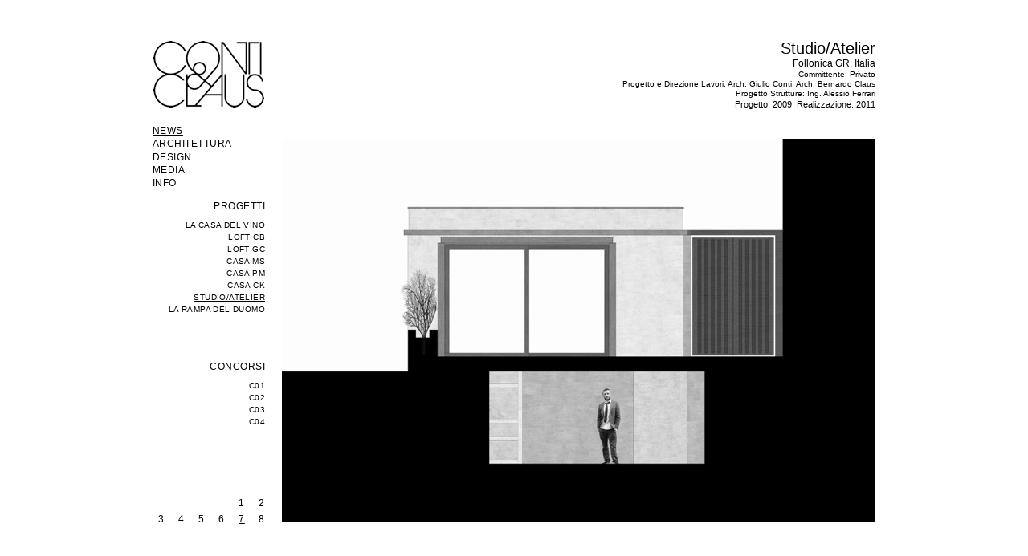

--- FILE ---
content_type: text/html
request_url: http://www.contieclaus.com/Conti_%26_Claus/Studio_Atelier_7.html
body_size: 2313
content:
<?xml version="1.0" encoding="UTF-8"?>
<!DOCTYPE html PUBLIC "-//W3C//DTD XHTML 1.0 Transitional//EN" "http://www.w3.org/TR/xhtml1/DTD/xhtml1-transitional.dtd">


<html xmlns="http://www.w3.org/1999/xhtml" xml:lang="it" lang="it">
  <head>
    <meta http-equiv="Content-Type" content="text/html; charset=UTF-8" />
    <meta name="Generator" content="iWeb 3.0.4" />
    <meta name="iWeb-Build" content="local-build-20190617" />
    <meta http-equiv="X-UA-Compatible" content="IE=EmulateIE7" />
    <meta name="viewport" content="width=900" />
    <title>Studio/Atelier 7</title>
    <link rel="stylesheet" type="text/css" media="screen,print" href="Studio_Atelier_7_files/Studio_Atelier_7.css" />
    <!--[if lt IE 8]><link rel='stylesheet' type='text/css' media='screen,print' href='Studio_Atelier_7_files/Studio_Atelier_7IE.css'/><![endif]-->
    <!--[if gte IE 8]><link rel='stylesheet' type='text/css' media='screen,print' href='Media/IE8.css'/><![endif]-->
    <script type="text/javascript" src="Scripts/iWebSite.js"></script>
    <script type="text/javascript" src="Scripts/iWebImage.js"></script>
    <script type="text/javascript" src="Studio_Atelier_7_files/Studio_Atelier_7.js"></script>
  </head>
  <body style="background: rgb(255, 255, 255); margin: 0pt; " onload="onPageLoad();">
    <div style="text-align: center; ">
      <div style="margin-bottom: 50px; margin-left: auto; margin-right: auto; margin-top: 50px; overflow: hidden; position: relative; word-wrap: break-word;  background: rgb(255, 255, 255); text-align: left; width: 900px; " id="body_content">
        <div style="float: left; margin-left: 0px; position: relative; width: 900px; z-index: 0; " id="nav_layer">
          <div style="height: 0px; line-height: 0px; " class="bumper"> </div>
          <div style="clear: both; height: 0px; line-height: 0px; " class="spacer"> </div>
        </div>
        <div style="float: left; height: 0px; line-height: 0px; margin-left: 0px; position: relative; width: 900px; z-index: 10; " id="header_layer">
          <div style="height: 0px; line-height: 0px; " class="bumper"> </div>
        </div>
        <div style="margin-left: 0px; position: relative; width: 900px; z-index: 5; " id="body_layer">
          <div style="height: 0px; line-height: 0px; " class="bumper"> </div>
          <div style="height: 83px; width: 138px;  height: 83px; left: 1px; position: absolute; top: 1px; width: 138px; z-index: 1; " class="tinyText style_SkipStroke stroke_0">
            <a href="Conti_%26_Claus.html" title="Conti_&amp;_Claus.html"><img src="Studio_Atelier_7_files/logo%20NeroSuBianco.jpg" alt="" style="border: none; height: 83px; width: 138px; " /></a>
          </div>
          


          <div style="height: 478px; width: 740px;  height: 478px; left: 161px; position: absolute; top: 123px; width: 740px; z-index: 1; " class="tinyText style_SkipStroke stroke_0">
            <img src="Studio_Atelier_7_files/000-Atelier-2-Rappresentativo-4.jpg" alt="" style="border: none; height: 478px; width: 740px; " />
          </div>
          


          <div id="id1" style="height: 16px; left: 0px; position: absolute; top: 155px; width: 140px; z-index: 1; " class="style_SkipStroke_1 shape-with-text">
            <div class="text-content style_External_140_16 vertical-align-middle-middlebox" style="padding: 0px; ">
              <div class="style vertical-align-middle-innerbox">
                <p style="padding-bottom: 0pt; padding-top: 0pt; " class="paragraph_style"><a class="class1" title="MEDIA.html" href="MEDIA.html">MEDIA</a></p>
              </div>
            </div>
          </div>
          


          <div id="id2" style="height: 12px; left: 0px; position: absolute; top: 425px; width: 140px; z-index: 1; " class="style_SkipStroke_1 shape-with-text">
            <div class="text-content style_External_140_12 vertical-align-middle-middlebox" style="padding: 0px; ">
              <div class="style vertical-align-middle-innerbox">
                <p style="padding-bottom: 0pt; padding-top: 0pt; " class="paragraph_style_1"><a class="class2" title="C01_1.html" href="C01_1.html">C01</a></p>
              </div>
            </div>
          </div>
          


          <div id="id3" style="height: 12px; left: 0px; position: absolute; top: 440px; width: 140px; z-index: 1; " class="style_SkipStroke_1 shape-with-text">
            <div class="text-content style_External_140_12 vertical-align-middle-middlebox" style="padding: 0px; ">
              <div class="style vertical-align-middle-innerbox">
                <p style="padding-bottom: 0pt; padding-top: 0pt; " class="paragraph_style_1"><a class="class3" title="C02_1.html" href="C02_1.html">C02</a></p>
              </div>
            </div>
          </div>
          


          <div id="id4" style="height: 13px; left: 35px; position: absolute; top: 315px; width: 105px; z-index: 1; " class="style_SkipStroke_1 shape-with-text">
            <div class="text-content style_External_105_13 vertical-align-middle-middlebox" style="padding: 0px; ">
              <div class="style vertical-align-middle-innerbox">
                <p style="padding-bottom: 0pt; padding-top: 0pt; " class="paragraph_style_2">STUDIO/ATELIER</p>
              </div>
            </div>
          </div>
          


          <div id="id5" style="height: 12px; left: 0px; position: absolute; top: 455px; width: 140px; z-index: 1; " class="style_SkipStroke_1 shape-with-text">
            <div class="text-content style_External_140_12 vertical-align-middle-middlebox" style="padding: 0px; ">
              <div class="style vertical-align-middle-innerbox">
                <p style="padding-bottom: 0pt; padding-top: 0pt; " class="paragraph_style_1"><a class="class4" title="C03_1.html" href="C03_1.html">C03</a></p>
              </div>
            </div>
          </div>
          


          <div id="id6" style="height: 16px; left: 0px; position: absolute; top: 171px; width: 140px; z-index: 1; " class="style_SkipStroke_1 shape-with-text">
            <div class="text-content style_External_140_16 vertical-align-middle-middlebox" style="padding: 0px; ">
              <div class="style vertical-align-middle-innerbox">
                <p style="padding-bottom: 0pt; padding-top: 0pt; " class="paragraph_style"><a class="class5" title="INFO.html" href="INFO.html">INFO</a></p>
              </div>
            </div>
          </div>
          


          <div id="id7" style="height: 12px; left: 0px; position: absolute; top: 470px; width: 140px; z-index: 1; " class="style_SkipStroke_1 shape-with-text">
            <div class="text-content style_External_140_12 vertical-align-middle-middlebox" style="padding: 0px; ">
              <div class="style vertical-align-middle-innerbox">
                <p style="padding-bottom: 0pt; padding-top: 0pt; " class="paragraph_style_1"><a class="class6" title="C04_1.html" href="C04_1.html">C04</a></p>
              </div>
            </div>
          </div>
          


          <div id="id8" style="height: 12px; left: 7px; position: absolute; top: 330px; width: 133px; z-index: 1; " class="style_SkipStroke_1 shape-with-text">
            <div class="text-content style_External_133_12 vertical-align-middle-middlebox" style="padding: 0px; ">
              <div class="style vertical-align-middle-innerbox">
                <p style="padding-bottom: 0pt; padding-top: 0pt; " class="paragraph_style_3"><a class="class7" title="La_rampa_del_Duomo_di_Grosseto_1.html" href="La_rampa_del_Duomo_di_Grosseto_1.html">LA RAMPA DEL DUOMO</a></p>
              </div>
            </div>
          </div>
          


          <div id="id9" style="height: 12px; left: 5px; position: absolute; top: 225px; width: 135px; z-index: 1; " class="style_SkipStroke_1 shape-with-text">
            <div class="text-content style_External_135_12 vertical-align-middle-middlebox" style="padding: 0px; ">
              <div class="style vertical-align-middle-innerbox">
                <p style="padding-bottom: 0pt; padding-top: 0pt; " class="paragraph_style_4"><a class="class8" title="Wine_cellar_1.html" href="Wine_cellar_1.html">LA CASA DEL VINO</a></p>
              </div>
            </div>
          </div>
          


          <div id="id10" style="height: 13px; left: 35px; position: absolute; top: 300px; width: 105px; z-index: 1; " class="style_SkipStroke_1 shape-with-text">
            <div class="text-content style_External_105_13 vertical-align-middle-middlebox" style="padding: 0px; ">
              <div class="style vertical-align-middle-innerbox">
                <p style="padding-bottom: 0pt; padding-top: 0pt; " class="paragraph_style_3"><a class="class9" title="Casa_CK_1.html" href="Casa_CK_1.html">CASA CK</a></p>
              </div>
            </div>
          </div>
          


          <div id="id11" style="height: 12px; left: 35px; position: absolute; top: 270px; width: 105px; z-index: 1; " class="style_SkipStroke_1 shape-with-text">
            <div class="text-content style_External_105_12 vertical-align-middle-middlebox" style="padding: 0px; ">
              <div class="style vertical-align-middle-innerbox">
                <p style="padding-bottom: 0pt; padding-top: 0pt; " class="paragraph_style_3"><a class="class10" title="Casa_MS_1.html" href="Casa_MS_1.html">CASA MS</a></p>
              </div>
            </div>
          </div>
          


          <div id="id12" style="height: 12px; left: 35px; position: absolute; top: 285px; width: 105px; z-index: 1; " class="style_SkipStroke_1 shape-with-text">
            <div class="text-content style_External_105_12 vertical-align-middle-middlebox" style="padding: 0px; ">
              <div class="style vertical-align-middle-innerbox">
                <p style="padding-bottom: 0pt; padding-top: 0pt; " class="paragraph_style_5"><a class="class11" title="Casa_Pm_1.html" href="Casa_Pm_1.html">CASA PM</a></p>
              </div>
            </div>
          </div>
          


          <div id="id13" style="height: 16px; left: 0px; position: absolute; top: 122px; width: 140px; z-index: 1; " class="style_SkipStroke_1 shape-with-text">
            <div class="text-content style_External_140_16 vertical-align-middle-middlebox" style="padding: 0px; ">
              <div class="style vertical-align-middle-innerbox">
                <p style="padding-bottom: 0pt; padding-top: 0pt; " class="paragraph_style_6">ARCHITETTURA</p>
              </div>
            </div>
          </div>
          


          <div id="id14" style="height: 17px; left: 0px; position: absolute; top: 138px; width: 140px; z-index: 1; " class="style_SkipStroke_1 shape-with-text">
            <div class="text-content style_External_140_17 vertical-align-middle-middlebox" style="padding: 0px; ">
              <div class="style vertical-align-middle-innerbox">
                <p style="padding-bottom: 0pt; padding-top: 0pt; " class="paragraph_style"><a class="class12" title="DESIGN.html" href="DESIGN.html">DESIGN</a></p>
              </div>
            </div>
          </div>
          


          <div id="id15" style="height: 16px; left: 0px; position: absolute; top: 200px; width: 140px; z-index: 1; " class="style_SkipStroke_1 shape-with-text">
            <div class="text-content style_External_140_16 vertical-align-middle-middlebox" style="padding: 0px; ">
              <div class="style vertical-align-middle-innerbox">
                <p style="padding-bottom: 0pt; padding-top: 0pt; " class="paragraph_style_7">PROGETTI</p>
              </div>
            </div>
          </div>
          


          <div id="id16" style="height: 16px; left: 0px; position: absolute; top: 400px; width: 140px; z-index: 1; " class="style_SkipStroke_1 shape-with-text">
            <div class="text-content style_External_140_16 vertical-align-middle-middlebox" style="padding: 0px; ">
              <div class="style vertical-align-middle-innerbox">
                <p style="padding-bottom: 0pt; padding-top: 0pt; " class="paragraph_style_7">CONCORSI</p>
              </div>
            </div>
          </div>
          


          <div id="id17" style="height: 88px; left: 160px; position: absolute; top: 0px; width: 740px; z-index: 1; " class="style_SkipStroke_1 shape-with-text">
            <div class="text-content style_External_740_88" style="padding: 0px; ">
              <div class="style_1">
                <p style="padding-top: 0pt; " class="paragraph_style_8">Studio/Atelier<br /></p>
                <p class="paragraph_style_9"><span class="style_2">Follonica GR, Italia<br /></span></p>
                <p class="paragraph_style_10">Committente: Privato<br /></p>
                <p class="paragraph_style_10">Progetto e Direzione Lavori: Arch. Giulio Conti, Arch. Bernardo Claus<br /></p>
                <p class="paragraph_style_10">Progetto Strutture: Ing. Alessio Ferrari<br /></p>
                <p style="padding-bottom: 0pt; " class="paragraph_style_11"><span class="style_2">Progetto: </span>2009  Realizzazione: 2011</p>
              </div>
            </div>
          </div>
          


          <div id="id18" style="height: 12px; left: 35px; position: absolute; top: 240px; width: 105px; z-index: 1; " class="style_SkipStroke_1 shape-with-text">
            <div class="text-content style_External_105_12 vertical-align-middle-middlebox" style="padding: 0px; ">
              <div class="style vertical-align-middle-innerbox">
                <p style="padding-bottom: 0pt; padding-top: 0pt; " class="paragraph_style_4"><a class="class13" title="Loft_CB_1.html" href="Loft_CB_1.html">LOFT CB</a></p>
              </div>
            </div>
          </div>
          


          <div id="id19" style="height: 12px; left: 35px; position: absolute; top: 255px; width: 105px; z-index: 1; " class="style_SkipStroke_1 shape-with-text">
            <div class="text-content style_External_105_12 vertical-align-middle-middlebox" style="padding: 0px; ">
              <div class="style vertical-align-middle-innerbox">
                <p style="padding-bottom: 0pt; padding-top: 0pt; " class="paragraph_style_12"><a class="class14" title="Loft_GC_1.html" href="Loft_GC_1.html">LOFT GC</a></p>
              </div>
            </div>
          </div>
          


          <div id="id20" style="height: 16px; left: 43px; position: absolute; top: 590px; width: 36px; z-index: 1; " class="style_SkipStroke_1 shape-with-text">
            <div class="text-content style_External_36_16 vertical-align-middle-middlebox" style="padding: 0px; ">
              <div class="style vertical-align-middle-innerbox">
                <p style="padding-bottom: 0pt; padding-top: 0pt; " class="paragraph_style_13"><a class="class15" title="Studio_Atelier_5.html" href="Studio_Atelier_5.html">5</a></p>
              </div>
            </div>
          </div>
          


          <div id="id21" style="height: 16px; left: 68px; position: absolute; top: 590px; width: 36px; z-index: 1; " class="style_SkipStroke_1 shape-with-text">
            <div class="text-content style_External_36_16 vertical-align-middle-middlebox" style="padding: 0px; ">
              <div class="style vertical-align-middle-innerbox">
                <p style="padding-bottom: 0pt; padding-top: 0pt; " class="paragraph_style_13"><a class="class16" title="Studio_Atelier_6.html" href="Studio_Atelier_6.html">6</a></p>
              </div>
            </div>
          </div>
          


          <div id="id22" style="height: 16px; left: 93px; position: absolute; top: 590px; width: 36px; z-index: 1; " class="style_SkipStroke_1 shape-with-text">
            <div class="text-content style_External_36_16 vertical-align-middle-middlebox" style="padding: 0px; ">
              <div class="style vertical-align-middle-innerbox">
                <p style="padding-bottom: 0pt; padding-top: 0pt; " class="paragraph_style_14">7</p>
              </div>
            </div>
          </div>
          


          <div id="id23" style="height: 16px; left: 18px; position: absolute; top: 590px; width: 36px; z-index: 1; " class="style_SkipStroke_1 shape-with-text">
            <div class="text-content style_External_36_16 vertical-align-middle-middlebox" style="padding: 0px; ">
              <div class="style vertical-align-middle-innerbox">
                <p style="padding-bottom: 0pt; padding-top: 0pt; " class="paragraph_style_13"><a class="class17" title="Studio_Atelier_4.html" href="Studio_Atelier_4.html">4</a></p>
              </div>
            </div>
          </div>
          


          <div id="id24" style="height: 16px; left: -7px; position: absolute; top: 590px; width: 36px; z-index: 1; " class="style_SkipStroke_1 shape-with-text">
            <div class="text-content style_External_36_16 vertical-align-middle-middlebox" style="padding: 0px; ">
              <div class="style vertical-align-middle-innerbox">
                <p style="padding-bottom: 0pt; padding-top: 0pt; " class="paragraph_style_13"><a class="class18" title="Studio_Atelier_3.html" href="Studio_Atelier_3.html">3</a></p>
              </div>
            </div>
          </div>
          


          <div id="id25" style="height: 16px; left: 118px; position: absolute; top: 590px; width: 36px; z-index: 1; " class="style_SkipStroke_1 shape-with-text">
            <div class="text-content style_External_36_16 vertical-align-middle-middlebox" style="padding: 0px; ">
              <div class="style vertical-align-middle-innerbox">
                <p style="padding-bottom: 0pt; padding-top: 0pt; " class="paragraph_style_13"><a class="class19" title="Studio_Atelier_8.html" href="Studio_Atelier_8.html">8</a></p>
              </div>
            </div>
          </div>
          


          <div id="id26" style="height: 16px; left: 118px; position: absolute; top: 570px; width: 36px; z-index: 1; " class="style_SkipStroke_1 shape-with-text">
            <div class="text-content style_External_36_16 vertical-align-middle-middlebox" style="padding: 0px; ">
              <div class="style vertical-align-middle-innerbox">
                <p style="padding-bottom: 0pt; padding-top: 0pt; " class="paragraph_style_13"><a class="class20" title="Studio_Atelier_2.html" href="Studio_Atelier_2.html">2</a></p>
              </div>
            </div>
          </div>
          


          <div id="id27" style="height: 16px; left: 93px; position: absolute; top: 570px; width: 36px; z-index: 1; " class="style_SkipStroke_1 shape-with-text">
            <div class="text-content style_External_36_16 vertical-align-middle-middlebox" style="padding: 0px; ">
              <div class="style vertical-align-middle-innerbox">
                <p style="padding-bottom: 0pt; padding-top: 0pt; " class="paragraph_style_13"><a class="class21" title="Studio_Atelier_1.html" href="Studio_Atelier_1.html">1</a></p>
              </div>
            </div>
          </div>
          


          <div id="id28" style="height: 16px; left: 0px; position: absolute; top: 106px; width: 140px; z-index: 1; " class="style_SkipStroke_1 shape-with-text">
            <div class="text-content style_External_140_16 vertical-align-middle-middlebox" style="padding: 0px; ">
              <div class="style vertical-align-middle-innerbox">
                <p style="padding-bottom: 0pt; padding-top: 0pt; " class="paragraph_style_15"><a class="class22" title="NEWS.html" href="NEWS.html">NEWS</a></p>
              </div>
            </div>
          </div>
          <div style="height: 606px; line-height: 606px; " class="spacer"> </div>
        </div>
        <div style="height: 0px; line-height: 0px; margin-left: 0px; position: relative; width: 900px; z-index: 15; " id="footer_layer">
          <div style="height: 0px; line-height: 0px; " class="bumper"> </div>
        </div>
      </div>
    </div>
  </body>
</html>




--- FILE ---
content_type: text/css
request_url: http://www.contieclaus.com/Conti_%26_Claus/Studio_Atelier_7_files/Studio_Atelier_7.css
body_size: 1326
content:
.style.vertical-align-middle-innerbox {
    padding: 0px;
}
.paragraph_style {
    color: rgb(0, 194, 0);
    font-family: 'Verdana', sans-serif;
    font-size: 12px;
    font-stretch: normal;
    font-style: normal;
    font-variant: normal;
    font-weight: 400;
    letter-spacing:     0.04em;
    line-height: 15px;
    margin-bottom: 0px;
    margin-left: 0px;
    margin-right: 0px;
    margin-top: 0px;
    opacity: 1.00;
    padding-bottom: 0px;
    padding-top: 0px;
    text-align: left;
    text-decoration: none;
    text-indent: 0px;
    text-transform: none;
}
.paragraph_style_1 {
    color: rgb(0, 0, 0);
    font-family: 'Verdana', sans-serif;
    font-size: 10px;
    font-stretch: normal;
    font-style: normal;
    font-variant: normal;
    font-weight: 400;
    letter-spacing:     0.04em;
    line-height: 12px;
    margin-bottom: 0px;
    margin-left: 0px;
    margin-right: 0px;
    margin-top: 0px;
    opacity: 1.00;
    padding-bottom: 0px;
    padding-top: 0px;
    text-align: right;
    text-decoration: none;
    text-indent: 0px;
    text-transform: none;
}
.paragraph_style_2 {
    color: rgb(0, 0, 0);
    font-family: 'Verdana', sans-serif;
    font-size: 10px;
    font-stretch: normal;
    font-style: normal;
    font-variant: normal;
    font-weight: 400;
    letter-spacing:     0.04em;
    line-height: 12px;
    margin-bottom: 0px;
    margin-left: 0px;
    margin-right: 0px;
    margin-top: 0px;
    opacity: 1.00;
    padding-bottom: 0px;
    padding-top: 0px;
    text-align: right;
    text-decoration: underline;
    text-indent: 0px;
    text-transform: none;
}
.paragraph_style_3 {
    color: rgb(146, 146, 146);
    font-family: 'Verdana', sans-serif;
    font-size: 10px;
    font-stretch: normal;
    font-style: normal;
    font-variant: normal;
    font-weight: 400;
    letter-spacing:     0.04em;
    line-height: 12px;
    margin-bottom: 0px;
    margin-left: 0px;
    margin-right: 0px;
    margin-top: 0px;
    opacity: 1.00;
    padding-bottom: 0px;
    padding-top: 0px;
    text-align: right;
    text-decoration: none;
    text-indent: 0px;
    text-transform: none;
}
.paragraph_style_4 {
    color: rgb(159, 212, 0);
    font-family: 'Verdana', sans-serif;
    font-size: 10px;
    font-stretch: normal;
    font-style: normal;
    font-variant: normal;
    font-weight: 400;
    letter-spacing:     0.04em;
    line-height: 12px;
    margin-bottom: 0px;
    margin-left: 0px;
    margin-right: 0px;
    margin-top: 0px;
    opacity: 1.00;
    padding-bottom: 0px;
    padding-top: 0px;
    text-align: right;
    text-decoration: none;
    text-indent: 0px;
    text-transform: none;
}
.paragraph_style_5 {
    color: rgb(0, 0, 0);
    font-family: 'Verdana', sans-serif;
    font-size: 10px;
    font-stretch: normal;
    font-style: normal;
    font-variant: normal;
    font-weight: 400;
    letter-spacing:     0.04em;
    line-height: 12px;
    margin-bottom: 0px;
    margin-left: 0px;
    margin-right: 0px;
    margin-top: 0px;
    opacity: 1.00;
    padding-bottom: 0px;
    padding-top: 0px;
    text-align: right;
    text-decoration: none;
    text-indent: 0px;
    text-transform: none;
}
.style_External_140_12.vertical-align-middle-middlebox {
    height: 12px;
    position: relative;
    width: 140px;
}
.paragraph_style_6 {
    color: rgb(0, 0, 0);
    font-family: 'Verdana', sans-serif;
    font-size: 12px;
    font-stretch: normal;
    font-style: normal;
    font-variant: normal;
    font-weight: 400;
    letter-spacing:     0.04em;
    line-height: 15px;
    margin-bottom: 0px;
    margin-left: 0px;
    margin-right: 0px;
    margin-top: 0px;
    opacity: 1.00;
    padding-bottom: 0px;
    padding-top: 0px;
    text-align: left;
    text-decoration: underline;
    text-indent: 0px;
    text-transform: none;
}
.paragraph_style_7 {
    color: rgb(0, 0, 0);
    font-family: 'Verdana', sans-serif;
    font-size: 12px;
    font-stretch: normal;
    font-style: normal;
    font-variant: normal;
    font-weight: 400;
    letter-spacing:     0.04em;
    line-height: 15px;
    margin-bottom: 0px;
    margin-left: 0px;
    margin-right: 0px;
    margin-top: 0px;
    opacity: 1.00;
    padding-bottom: 0px;
    padding-top: 0px;
    text-align: right;
    text-decoration: none;
    text-indent: 0px;
    text-transform: none;
}
.style_External_135_12.vertical-align-middle-middlebox {
    height: 12px;
    position: relative;
    width: 135px;
}
.style_1 {
    padding: 0px;
}
.style_External_740_88 {
    bottom: 0px;
    position: absolute;
    width: 740px;
}
.style_External_105_13.vertical-align-middle-middlebox {
    height: 13px;
    position: relative;
    width: 105px;
}
.style_External_140_16.vertical-align-middle-middlebox {
    height: 16px;
    position: relative;
    width: 140px;
}
.paragraph_style_8 {
    color: rgb(0, 0, 0);
    font-family: 'Verdana', sans-serif;
    font-size: 20px;
    font-stretch: normal;
    font-style: normal;
    font-variant: normal;
    font-weight: 400;
    letter-spacing: 0;
    line-height: 24px;
    margin-bottom: 0px;
    margin-left: 0px;
    margin-right: 0px;
    margin-top: 0px;
    opacity: 1.00;
    padding-bottom: 0px;
    padding-top: 0px;
    text-align: right;
    text-decoration: none;
    text-indent: 0px;
    text-transform: none;
}
.paragraph_style_9 {
    color: rgb(146, 146, 146);
    font-family: 'Verdana', sans-serif;
    font-size: 12px;
    font-stretch: normal;
    font-style: normal;
    font-variant: normal;
    font-weight: 400;
    letter-spacing: 0;
    line-height: 15px;
    margin-bottom: 0px;
    margin-left: 0px;
    margin-right: 0px;
    margin-top: 0px;
    opacity: 1.00;
    padding-bottom: 0px;
    padding-top: 0px;
    text-align: right;
    text-decoration: none;
    text-indent: 0px;
    text-transform: none;
}
.style_SkipStroke_1 {
    background: transparent;
    opacity: 1.00;
}
.style_SkipStroke {
    background: transparent;
    opacity: 1.00;
}
.style_2 {
    color: rgb(0, 0, 0);
    line-height: 15px;
    opacity: 1.00;
}
.paragraph_style_10 {
    color: rgb(0, 0, 0);
    font-family: 'Verdana', sans-serif;
    font-size: 10px;
    font-stretch: normal;
    font-style: normal;
    font-variant: normal;
    font-weight: 400;
    letter-spacing: 0;
    line-height: 12px;
    margin-bottom: 0px;
    margin-left: 0px;
    margin-right: 0px;
    margin-top: 0px;
    opacity: 1.00;
    padding-bottom: 0px;
    padding-top: 0px;
    text-align: right;
    text-decoration: none;
    text-indent: 0px;
    text-transform: none;
}
.paragraph_style_11 {
    color: rgb(0, 0, 0);
    font-family: 'Verdana', sans-serif;
    font-size: 11px;
    font-stretch: normal;
    font-style: normal;
    font-variant: normal;
    font-weight: 400;
    letter-spacing: 0;
    line-height: 13px;
    margin-bottom: 0px;
    margin-left: 0px;
    margin-right: 0px;
    margin-top: 0px;
    opacity: 1.00;
    padding-bottom: 0px;
    padding-top: 0px;
    text-align: right;
    text-decoration: none;
    text-indent: 0px;
    text-transform: none;
}
.paragraph_style_12 {
    color: rgb(255, 255, 255);
    font-family: 'Verdana', sans-serif;
    font-size: 10px;
    font-stretch: normal;
    font-style: normal;
    font-variant: normal;
    font-weight: 400;
    letter-spacing:     0.04em;
    line-height: 12px;
    margin-bottom: 0px;
    margin-left: 0px;
    margin-right: 0px;
    margin-top: 0px;
    opacity: 1.00;
    padding-bottom: 0px;
    padding-top: 0px;
    text-align: right;
    text-decoration: none;
    text-indent: 0px;
    text-transform: none;
}
.style_External_36_16.vertical-align-middle-middlebox {
    height: 16px;
    position: relative;
    width: 36px;
}
.paragraph_style_13 {
    color: rgb(0, 0, 0);
    font-family: 'Verdana', sans-serif;
    font-size: 12px;
    font-stretch: normal;
    font-style: normal;
    font-variant: normal;
    font-weight: 400;
    letter-spacing:     0.04em;
    line-height: 15px;
    margin-bottom: 0px;
    margin-left: 0px;
    margin-right: 0px;
    margin-top: 0px;
    opacity: 1.00;
    padding-bottom: 0px;
    padding-top: 0px;
    text-align: center;
    text-decoration: none;
    text-indent: 0px;
    text-transform: none;
}
.paragraph_style_14 {
    color: rgb(0, 0, 0);
    font-family: 'Verdana', sans-serif;
    font-size: 12px;
    font-stretch: normal;
    font-style: normal;
    font-variant: normal;
    font-weight: 400;
    letter-spacing:     0.04em;
    line-height: 15px;
    margin-bottom: 0px;
    margin-left: 0px;
    margin-right: 0px;
    margin-top: 0px;
    opacity: 1.00;
    padding-bottom: 0px;
    padding-top: 0px;
    text-align: center;
    text-decoration: underline;
    text-indent: 0px;
    text-transform: none;
}
.paragraph_style_15 {
    color: rgb(0, 0, 0);
    font-family: 'Verdana', sans-serif;
    font-size: 12px;
    font-stretch: normal;
    font-style: normal;
    font-variant: normal;
    font-weight: 400;
    letter-spacing:     0.04em;
    line-height: 15px;
    margin-bottom: 0px;
    margin-left: 0px;
    margin-right: 0px;
    margin-top: 0px;
    opacity: 1.00;
    padding-bottom: 0px;
    padding-top: 0px;
    text-align: left;
    text-decoration: underline;
    text-indent: 0px;
    text-transform: none;
}
.style_External_105_12.vertical-align-middle-middlebox {
    height: 12px;
    position: relative;
    width: 105px;
}
.style_External_140_17.vertical-align-middle-middlebox {
    height: 17px;
    position: relative;
    width: 140px;
}
.style_External_133_12.vertical-align-middle-middlebox {
    height: 12px;
    position: relative;
    width: 133px;
}
.Body {
    color: rgb(88, 77, 77);
    font-family: 'ArialMT', 'Arial', sans-serif;
    font-size: 15px;
    font-stretch: normal;
    font-style: normal;
    font-variant: normal;
    font-weight: 400;
    letter-spacing: 0;
    line-height: 20px;
    margin-bottom: 0px;
    margin-left: 0px;
    margin-right: 0px;
    margin-top: 0px;
    opacity: 1.00;
    padding-bottom: 0px;
    padding-top: 0px;
    text-align: left;
    text-decoration: none;
    text-indent: 0px;
    text-transform: none;
}
.Free_Form {
    color: rgb(88, 77, 77);
    font-family: 'ArialMT', 'Arial', sans-serif;
    font-size: 15px;
    font-stretch: normal;
    font-style: normal;
    font-variant: normal;
    font-weight: 400;
    letter-spacing: 0;
    line-height: 20px;
    margin-bottom: 0px;
    margin-left: 0px;
    margin-right: 0px;
    margin-top: 0px;
    opacity: 1.00;
    padding-bottom: 0px;
    padding-top: 0px;
    text-align: left;
    text-decoration: none;
    text-indent: 0px;
    text-transform: none;
}
.graphic_image_style_default_SkipStroke {
    background: transparent;
    opacity: 1.00;
}
.graphic_textbox_layout_style_default_External_133_12 {
    position: relative;
}
.graphic_textbox_layout_style_default {
    padding: 4px;
}
.graphic_textbox_layout_style_default_External_105_13 {
    position: relative;
}
.graphic_textbox_layout_style_default_External_140_16 {
    position: relative;
}
.graphic_textbox_layout_style_default_External_140_12 {
    position: relative;
}
.graphic_textbox_layout_style_default_External_105_12 {
    position: relative;
}
.graphic_textbox_layout_style_default_External_135_12 {
    position: relative;
}
.graphic_textbox_layout_style_default_External_740_88 {
    position: relative;
}
.graphic_textbox_layout_style_default_External_36_16 {
    position: relative;
}
.graphic_textbox_layout_style_default_External_140_17 {
    position: relative;
}
.graphic_textbox_style_default_SkipStroke {
    background: transparent;
    opacity: 1.00;
}
a {
    color: rgb(88, 77, 77);
    text-decoration: none;
}
a:visited {
    color: rgb(121, 121, 121);
    text-decoration: none;
}
a.class1 {
    color: rgb(0, 0, 0);
    text-decoration: none;
}
a.class1:visited {
    color: rgb(0, 0, 0);
    text-decoration: none;
}
a.class1:hover {
    color: rgb(0, 0, 0);
    text-decoration: underline;
}
a.class10 {
    color: rgb(0, 0, 0);
    text-decoration: none;
}
a.class10:visited {
    color: rgb(0, 0, 0);
    text-decoration: none;
}
a.class10:hover {
    color: rgb(0, 0, 0);
    text-decoration: underline;
}
a.class11 {
    color: rgb(0, 0, 0);
    text-decoration: none;
}
a.class11:visited {
    color: rgb(0, 0, 0);
    text-decoration: none;
}
a.class11:hover {
    color: rgb(0, 0, 0);
    text-decoration: underline;
}
a.class12 {
    color: rgb(0, 0, 0);
    text-decoration: none;
}
a.class12:visited {
    color: rgb(0, 0, 0);
    text-decoration: none;
}
a.class12:hover {
    color: rgb(0, 0, 0);
    text-decoration: underline;
}
a.class13 {
    color: rgb(0, 0, 0);
    text-decoration: none;
}
a.class13:visited {
    color: rgb(0, 0, 0);
    text-decoration: none;
}
a.class13:hover {
    color: rgb(0, 0, 0);
    text-decoration: underline;
}
a.class14 {
    color: rgb(0, 0, 0);
    text-decoration: none;
}
a.class14:visited {
    color: rgb(0, 0, 0);
    text-decoration: none;
}
a.class14:hover {
    color: rgb(0, 0, 0);
    text-decoration: underline;
}
a.class15 {
    color: rgb(0, 0, 0);
    text-decoration: none;
}
a.class15:visited {
    color: rgb(0, 0, 0);
    text-decoration: none;
}
a.class15:hover {
    color: rgb(0, 0, 0);
    text-decoration: underline;
}
a.class16 {
    color: rgb(0, 0, 0);
    text-decoration: none;
}
a.class16:visited {
    color: rgb(0, 0, 0);
    text-decoration: none;
}
a.class16:hover {
    color: rgb(0, 0, 0);
    text-decoration: underline;
}
a.class17 {
    color: rgb(0, 0, 0);
    text-decoration: none;
}
a.class17:visited {
    color: rgb(0, 0, 0);
    text-decoration: none;
}
a.class17:hover {
    color: rgb(0, 0, 0);
    text-decoration: underline;
}
a.class18 {
    color: rgb(0, 0, 0);
    text-decoration: none;
}
a.class18:visited {
    color: rgb(0, 0, 0);
    text-decoration: none;
}
a.class18:hover {
    color: rgb(0, 0, 0);
    text-decoration: underline;
}
a.class19 {
    color: rgb(0, 0, 0);
    text-decoration: none;
}
a.class19:visited {
    color: rgb(0, 0, 0);
    text-decoration: none;
}
a.class19:hover {
    color: rgb(0, 0, 0);
    text-decoration: underline;
}
a.class2 {
    color: rgb(0, 0, 0);
    text-decoration: none;
}
a.class2:visited {
    color: rgb(0, 0, 0);
    text-decoration: none;
}
a.class2:hover {
    color: rgb(0, 0, 0);
    text-decoration: underline;
}
a.class20 {
    color: rgb(0, 0, 0);
    text-decoration: none;
}
a.class20:visited {
    color: rgb(0, 0, 0);
    text-decoration: none;
}
a.class20:hover {
    color: rgb(0, 0, 0);
    text-decoration: underline;
}
a.class21 {
    color: rgb(0, 0, 0);
    text-decoration: none;
}
a.class21:visited {
    color: rgb(0, 0, 0);
    text-decoration: none;
}
a.class21:hover {
    color: rgb(0, 0, 0);
    text-decoration: underline;
}
a.class22 {
    color: rgb(0, 0, 0);
}
a.class22:visited {
    color: rgb(0, 0, 0);
}
a.class22:hover {
    text-decoration: underline;
}
a.class3 {
    color: rgb(0, 0, 0);
    text-decoration: none;
}
a.class3:visited {
    color: rgb(0, 0, 0);
    text-decoration: none;
}
a.class3:hover {
    color: rgb(0, 0, 0);
    text-decoration: underline;
}
a.class4 {
    color: rgb(0, 0, 0);
    text-decoration: none;
}
a.class4:visited {
    color: rgb(0, 0, 0);
    text-decoration: none;
}
a.class4:hover {
    color: rgb(0, 0, 0);
    text-decoration: underline;
}
a.class5 {
    color: rgb(0, 0, 0);
    text-decoration: none;
}
a.class5:visited {
    color: rgb(0, 0, 0);
    text-decoration: none;
}
a.class5:hover {
    text-decoration: underline;
}
a.class6 {
    color: rgb(0, 0, 0);
    text-decoration: none;
}
a.class6:visited {
    color: rgb(0, 0, 0);
    text-decoration: none;
}
a.class6:hover {
    color: rgb(0, 0, 0);
    text-decoration: underline;
}
a.class7 {
    color: rgb(0, 0, 0);
    text-decoration: none;
}
a.class7:visited {
    color: rgb(0, 0, 0);
    text-decoration: none;
}
a.class7:hover {
    color: rgb(0, 0, 0);
    text-decoration: underline;
}
a.class8 {
    color: rgb(0, 0, 0);
    text-decoration: none;
}
a.class8:visited {
    color: rgb(0, 0, 0);
    text-decoration: none;
}
a.class8:hover {
    text-decoration: underline;
}
a.class9 {
    color: rgb(0, 0, 0);
    text-decoration: none;
}
a.class9:visited {
    color: rgb(0, 0, 0);
    text-decoration: none;
}
a.class9:hover {
    color: rgb(0, 0, 0);
    text-decoration: underline;
}
a:hover {
    color: rgb(0, 0, 0);
    text-decoration: none;
}
.bumper {
    font-size: 1px;
    line-height: 1px;
}
.spacer {
    font-size: 1px;
    line-height: 1px;
}
body { 
    -webkit-text-size-adjust: none;
}
div { 
    overflow: visible; 
}
img { 
    border: none; 
}
.InlineBlock { 
    display: inline; 
}
.InlineBlock { 
    display: inline-block; 
}
.inline-block {
    display: inline-block;
    vertical-align: baseline;
    margin-bottom:0.3em;
}
.inline-block.shape-with-text {
    vertical-align: bottom;
}
.vertical-align-middle-middlebox {
    display: table;
}
.vertical-align-middle-innerbox {
    display: table-cell;
    vertical-align: middle;
}
div.paragraph {
    position: relative;
}
li.full-width {
    width: 100;
}
